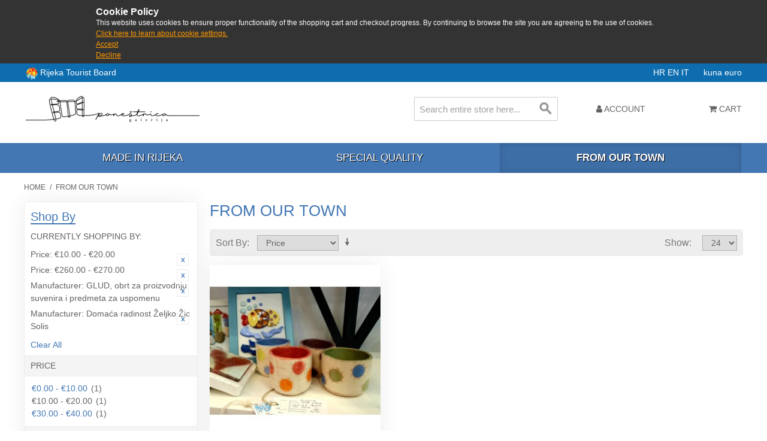

--- FILE ---
content_type: text/html; charset=UTF-8
request_url: https://shop.rijeka.hr/iz-naseg-zavicaja.html?___store=en&___from_store=hr&dir=desc&manufacturer=15_60&order=price&price=2%2C10_27%2C10
body_size: 6791
content:

<!DOCTYPE html>

<!--[if lt IE 7 ]> <html lang="en" id="top" class="no-js ie6"> <![endif]-->
<!--[if IE 7 ]>    <html lang="en" id="top" class="no-js ie7"> <![endif]-->
<!--[if IE 8 ]>    <html lang="en" id="top" class="no-js ie8"> <![endif]-->
<!--[if IE 9 ]>    <html lang="en" id="top" class="no-js ie9"> <![endif]-->
<!--[if (gt IE 9)|!(IE)]><!--> <html lang="en" id="top" class="no-js"> <!--<![endif]-->

<head>
<meta http-equiv="Content-Type" content="text/html; charset=utf-8" />
<title>From our town | Poneštrica galerija</title>
<meta name="description" content="Suveniri grada Rijeke - kupi online odmah" />
<meta name="keywords" content="iz,naseg,zavicaja,rijeka,suveniri,shop,kupi" />
<meta name="robots" content="INDEX,FOLLOW" />
<link rel="icon" href="https://shop.rijeka.hr/media/favicon/default/ponestrica_favico.png" type="image/x-icon" />
<link rel="shortcut icon" href="https://shop.rijeka.hr/media/favicon/default/ponestrica_favico.png" type="image/x-icon" />
<!--[if lt IE 7]>
<script type="text/javascript">
//<![CDATA[
    var BLANK_URL = 'https://shop.rijeka.hr/js/blank.html';
    var BLANK_IMG = 'https://shop.rijeka.hr/js/spacer.gif';
//]]>
</script>
<![endif]-->
<link rel="stylesheet" type="text/css" href="https://shop.rijeka.hr/skin/frontend/suvenir/default/css/fa/css/font-awesome.min.css" media="all" />
<link rel="stylesheet" type="text/css" href="https://shop.rijeka.hr/skin/frontend/suvenir/default/js/lib/slick/slick.css" media="all" />
<link rel="stylesheet" type="text/css" href="https://shop.rijeka.hr/skin/frontend/suvenir/default/js/lib/slick/slick-theme.css" media="all" />
<link rel="stylesheet" type="text/css" href="https://shop.rijeka.hr/skin/frontend/base/default/css/zero1/gdpr/cookiealert.css" media="all" />
<link rel="stylesheet" type="text/css" href="https://shop.rijeka.hr/skin/frontend/base/default/css/mana_filters.css" media="all" />
<script type="text/javascript" src="https://shop.rijeka.hr/js/prototype/prototype.js"></script>
<script type="text/javascript" src="https://shop.rijeka.hr/js/lib/jquery/jquery-3.3.1.min.js"></script>
<script type="text/javascript" src="https://shop.rijeka.hr/js/lib/jquery/noconflict.js"></script>
<script type="text/javascript" src="https://shop.rijeka.hr/js/lib/ccard.js"></script>
<script type="text/javascript" src="https://shop.rijeka.hr/js/prototype/validation.js"></script>
<script type="text/javascript" src="https://shop.rijeka.hr/js/scriptaculous/builder.js"></script>
<script type="text/javascript" src="https://shop.rijeka.hr/js/scriptaculous/effects.js"></script>
<script type="text/javascript" src="https://shop.rijeka.hr/js/scriptaculous/dragdrop.js"></script>
<script type="text/javascript" src="https://shop.rijeka.hr/js/scriptaculous/controls.js"></script>
<script type="text/javascript" src="https://shop.rijeka.hr/js/scriptaculous/slider.js"></script>
<script type="text/javascript" src="https://shop.rijeka.hr/js/varien/js.js"></script>
<script type="text/javascript" src="https://shop.rijeka.hr/js/varien/form.js"></script>
<script type="text/javascript" src="https://shop.rijeka.hr/js/mage/translate.js"></script>
<script type="text/javascript" src="https://shop.rijeka.hr/js/mage/cookies.js"></script>
<script type="text/javascript" src="https://shop.rijeka.hr/skin/frontend/suvenir/default/js/lib/modernizr.custom.min.js"></script>
<script type="text/javascript" src="https://shop.rijeka.hr/skin/frontend/suvenir/default/js/lib/selectivizr.js"></script>
<script type="text/javascript" src="https://shop.rijeka.hr/skin/frontend/suvenir/default/js/lib/matchMedia.js"></script>
<script type="text/javascript" src="https://shop.rijeka.hr/skin/frontend/suvenir/default/js/lib/matchMedia.addListener.js"></script>
<script type="text/javascript" src="https://shop.rijeka.hr/skin/frontend/suvenir/default/js/lib/enquire.js"></script>
<script type="text/javascript" src="https://shop.rijeka.hr/skin/frontend/suvenir/default/js/app.js"></script>
<script type="text/javascript" src="https://shop.rijeka.hr/skin/frontend/suvenir/default/js/lib/jquery.cycle2.min.js"></script>
<script type="text/javascript" src="https://shop.rijeka.hr/skin/frontend/suvenir/default/js/lib/jquery.cycle2.swipe.min.js"></script>
<script type="text/javascript" src="https://shop.rijeka.hr/skin/frontend/suvenir/default/js/slideshow.js"></script>
<script type="text/javascript" src="https://shop.rijeka.hr/skin/frontend/suvenir/default/js/lib/imagesloaded.js"></script>
<script type="text/javascript" src="https://shop.rijeka.hr/skin/frontend/suvenir/default/js/minicart.js"></script>
<script type="text/javascript" src="https://shop.rijeka.hr/skin/frontend/suvenir/default/js/lib/slick/slick.min.js"></script>
<script type="text/javascript" src="https://shop.rijeka.hr/skin/frontend/suvenir/default/js/configurableswatches/product-media.js"></script>
<script type="text/javascript" src="https://shop.rijeka.hr/skin/frontend/suvenir/default/js/configurableswatches/swatches-list.js"></script>
<link rel="canonical" href="http://shop.rijeka.hr/iz-naseg-zavicaja.html" />
<!--[if  (lte IE 8) & (!IEMobile)]>
<link rel="stylesheet" type="text/css" href="https://shop.rijeka.hr/skin/frontend/suvenir/default/css/styles-ie8.css" media="all" />
<link rel="stylesheet" type="text/css" href="https://shop.rijeka.hr/skin/frontend/suvenir/default/css/madisonisland-ie8.css" media="all" />
<![endif]-->
<!--[if (gte IE 9) | (IEMobile)]><!-->
<link rel="stylesheet" type="text/css" href="https://shop.rijeka.hr/skin/frontend/suvenir/default/css/styles.css" media="all" />
<link rel="stylesheet" type="text/css" href="https://shop.rijeka.hr/skin/frontend/suvenir/default/css/mstyles.css" media="all" />
<link rel="stylesheet" type="text/css" href="https://shop.rijeka.hr/skin/frontend/suvenir/default/css/madisonisland.css" media="all" />
<!--<![endif]-->

<script type="text/javascript">
//<![CDATA[
Mage.Cookies.path     = '/;samesite=None; Secure';
Mage.Cookies.domain   = '.rijeka.hr';
//]]>
</script>
<meta name="viewport" content="initial-scale=1.0, width=device-width" />

<script type="text/javascript">
//<![CDATA[
optionalZipCountries = ["HK","IE","MO","PA"];
//]]>
</script>
<script type="text/javascript">//<![CDATA[
        var Translator = new Translate([]);
        //]]></script></head>
<body class=" catalog-category-view categorypath-iz-naseg-zavicaja-html category-iz-naseg-zavicaja">
<div id="cookiealert" class="cookiealert" style="display: none;">
	<div class="message">
		<span class="cookie-title">Cookie Policy</span>
		<p>
	    	This website uses cookies to ensure proper functionality of the shopping cart and checkout progress. By continuing to browse the site you are agreeing to the use of cookies.	    	<a href="http://shop.rijeka.hr/privatnost-podataka">Click here to learn about cookie settings.</a>
		</p>
		<p class="accept">
			<a href="javascript:acceptCookieAlert();">Accept</a>
		</p>
		<p class="decline">
			<a href="javascript:declineCookieAlert();">Decline</a>
		</p>
	</div>
</div>

<script type="text/javascript">
function closeCookieAlert() {
    Mage.Cookies.set('cookieAlertClosedFlag', 1, new Date(new Date().getTime() + (1000 * 60 * 60 * 24 * 364)));
    document.getElementById('cookiealert').style.display = 'none';
}

function acceptCookieAlert() {
    closeCookieAlert();
    Mage.Cookies.set('cookieAlertState', 1, new Date(new Date().getTime() + (1000 * 60 * 60 * 24 * 364)));
    loadCookieScript();
}

function declineCookieAlert() {
    closeCookieAlert();
    Mage.Cookies.set('cookieAlertState', 0, new Date(new Date().getTime() + (1000 * 60 * 60 * 24 * 364)));
}

function loadCookieScript() {
}

if (!Mage.Cookies.get('cookieAlertClosedFlag')) {
    document.getElementById('cookiealert').style.display = '';
}

if (Mage.Cookies.get('cookieAlertState') == 1) {
    loadCookieScript();
}
</script>
	<div class="wrapper">
        <noscript>
        <div class="global-site-notice noscript">
            <div class="notice-inner">
                <p>
                    <strong>JavaScript seems to be disabled in your browser.</strong><br />
                    You must have JavaScript enabled in your browser to utilize the functionality of this website.                </p>
            </div>
        </div>
    </noscript>
    <div class="page">
        <div class="main-header-container">
	<div class="header-tz-container">
	
		<div class="row">
		<div class="visitrijeka" style="float:left;line-height:20px">
		<img src="/skin/frontend/suvenir/default/images/rtblogo.png" width="20" height="20" style="display:inline-block;vertical-align:middle" /> <a target="_blank" href="http://www.visitrijeka.hr"> Rijeka Tourist Board</a></div>
			<span class="store-language-container">
				<!--<div class="form-language">
    <select id="select-language" title="" onchange="window.location.href=this.value">
                    <option value=""></option>
        </select>
</div>-->

<!--<div class="form-language">-->
                        <a class="" href="https://shop.rijeka.hr/iz-naseg-zavicaja.html?___store=hr&amp;___from_store=en&amp;dir=desc&amp;manufacturer=15_60&amp;order=price&amp;price=2%2C10_27%2C10">
            HR        </a>
                            <a class="active" href="https://shop.rijeka.hr/iz-naseg-zavicaja.html?___store=en&amp;___from_store=en&amp;dir=desc&amp;manufacturer=15_60&amp;order=price&amp;price=2%2C10_27%2C10">
            EN        </a>
                            <a class="" href="https://shop.rijeka.hr/iz-naseg-zavicaja.html?___store=it&amp;___from_store=en&amp;dir=desc&amp;manufacturer=15_60&amp;order=price&amp;price=2%2C10_27%2C10">
            IT        </a>
            &nbsp;&nbsp;&nbsp;&nbsp;
<!--</div>-->


			</span>
			<span class="header-currency-container">
				<!--<div class="currency-switcher">
    <select id="select-currency" name="currency" title="" onchange="setLocation(this.value)">
                <option value="" selected="selected">
                    </option>
        </select>
</div>-->

<span class="currency-switcher">
                    <a class="" href="http://shop.rijeka.hr/directory/currency/switch/currency/HRK/uenc/aHR0cDovL3Nob3AucmlqZWthLmhyL2l6LW5hc2VnLXphdmljYWphLmh0bWw,/">
            kuna        </a>
                    <a class="active" href="http://shop.rijeka.hr/directory/currency/switch/currency/EUR/uenc/aHR0cDovL3Nob3AucmlqZWthLmhyL2l6LW5hc2VnLXphdmljYWphLmh0bWw,/">
            euro        </a>
    </span>
  
			</span>
			
		</div>
	</div>
    <!--TOP: Logo - Shop, Logo - TZ, Tražilica-->
    <div class="header-top-container">
        <div class="top-row">
            <div class="header-logo-container">
                <div class="logo-shop-container">
                    <a class="logo" href="http://shop.rijeka.hr/">
                        <img src="https://shop.rijeka.hr/skin/frontend/base/default/images/logo-en.png?v2" alt="Rijeka Tourist Bord" class="large" />
                        <img src="https://shop.rijeka.hr/skin/frontend/suvenir/default/images/logo-small.png" alt="Rijeka Tourist Bord" class="small" />
                    </a>
					
                </div>
                <div class="mobilesearch">
				<a href="#header-search" class="skip-link skip-search">
						<i class="fa fa-search" aria-hidden="true"></i>
						<span class="label">Search</span>
					</a>
				</div>
				<!-- Welcome message -->
				<!--<div class="header-welcome-container">
					<p class="welcome-msg">Souvenirs from City of Rijeka </p>
				</div>-->
            </div>
        </div>
        <div class="bottom-row">
            <!-- Search -->
            <div id="header-search" class="header-search-container skip-content">
                
<form id="search_mini_form" action="https://shop.rijeka.hr/catalogsearch/result/" method="get">
    <div class="input-box">
        <label for="search">Search:</label>
        <input id="search" type="search" name="q" value="" class="input-text required-entry" maxlength="128" placeholder="Search entire store here..." />
        <button type="submit" title="Search" class="button search-button"><span><span>Search</span></span></button>
    </div>

    <div id="search_autocomplete" class="search-autocomplete"></div>
    <script type="text/javascript">
    //<![CDATA[
        var searchForm = new Varien.searchForm('search_mini_form', 'search', '');
        searchForm.initAutocomplete('https://shop.rijeka.hr/catalogsearch/ajax/suggest/', 'search_autocomplete');
    //]]>
    </script>
</form>
            </div>
            <!-- Skip Links -->
            <div class="skip-links">
                <a href="#header-nav" class="skip-link skip-nav">
                    <span class="icon"></span>
                </a>
                
                <div class="account-cart-wrapper">
                    <div class="header-user-container">
                        <a href="https://shop.rijeka.hr/customer/account/" data-target-element="#header-account" class="skip-link skip-account">
                            <i class="fa fa-user" aria-hidden="true"></i>
                            <span class="label">Account</span>
                        </a>
                        <!-- Account -->

                        <div id="header-account" class="skip-content">
                            <div class="links">
        <ul>
                                    <li class="first" ><a href="https://shop.rijeka.hr/customer/account/" title="My Account" >My Account</a></li>
                                                <li ><a href="https://shop.rijeka.hr/wishlist/" title="My Wishlist" >My Wishlist</a></li>
                                                <li ><a href="http://shop.rijeka.hr/checkout/cart/" title="My Cart" class="top-link-cart">My Cart</a></li>
                                                <li ><a href="https://shop.rijeka.hr/checkout/" title="Checkout" class="top-link-checkout">Checkout</a></li>
                                                <li ><a href="https://shop.rijeka.hr/customer/account/create/" title="Register" >Register</a></li>
                                                <li class=" last" ><a href="https://shop.rijeka.hr/customer/account/login/referer/aHR0cDovL3Nob3AucmlqZWthLmhyL2l6LW5hc2VnLXphdmljYWphLmh0bWw_X19fZnJvbV9zdG9yZT1ociZfX19zdG9yZT1lbiZkaXI9ZGVzYyZtYW51ZmFjdHVyZXI9MTVfNjAmb3JkZXI9cHJpY2UmcHJpY2U9MiUyQzEwXzI3JTJDMTA,/" title="Log In" >Log In</a></li>
                        </ul>
</div>
                        </div>
                    </div>
                    <!-- Cart -->

                    <div class="header-minicart">
                        

<a href="http://shop.rijeka.hr/checkout/cart/" data-target-element="#header-cart" class="skip-link skip-cart  no-count">
    <i class="fa fa-shopping-cart" aria-hidden="true"></i>
    <span class="label">Cart</span>
    <span class="count">0</span>
</a>

<div id="header-cart" class="block block-cart skip-content">
    
<div id="minicart-error-message" class="minicart-message"></div>
<div id="minicart-success-message" class="minicart-message"></div>

<div class="minicart-wrapper">

    <p class="block-subtitle">
        Recently added item(s)        <a class="close skip-link-close" href="#" title="Close">&times;</a>
    </p>

                    <p class="empty">You have no items in your shopping cart.</p>

    </div>
</div>
                    </div>
                </div>
            </div>
        </div>
    </div>
    <div class="header-category-container">
        <!-- Navigation Kategorije -->
        <div id="header-nav" class="skip-content">
            
    <nav id="nav">
        <ol class="nav-primary">
            <li  class="level0 nav-1 first"><a href="http://shop.rijeka.hr/rijecki-izvor.html" class="level0 ">Made in Rijeka</a></li><li  class="level0 nav-2"><a href="http://shop.rijeka.hr/osobita-kvaliteta.html" class="level0 ">Special quality</a></li><li  class="level0 nav-3 active last"><a href="http://shop.rijeka.hr/iz-naseg-zavicaja.html" class="level0 ">From our town</a></li>        </ol>
    </nav>
        </div>
    </div>
		<header id="header" class="page-header">
        <div class="page-header-container">
                    </div>
    </header>
	
	    
</div>
        <div class="main-container col2-left-layout">
            <div class="main">
                <div class="breadcrumbs">
    <ul>
                    <li class="home">
                            <a href="http://shop.rijeka.hr/" title="Go to Home Page">Home</a>
                                        <span>/ </span>
                        </li>
                    <li class="category10">
                            <strong>From our town</strong>
                                    </li>
            </ul>
</div>
                                                <div class="col-main">
                                        <div class="page-title category-title">
        <h1>From our town</h1>
</div>




    <div class="category-products">
    <div class="toolbar">
            <div class="sorter">
                            <p class="view-mode">
                                                        </p>
            
            <div class="sort-by">
                <label>Sort By</label>
                <select onchange="setLocation(this.value)" title="Sort By">
                                            <option value="http://shop.rijeka.hr/iz-naseg-zavicaja.html?___from_store=hr&amp;___store=en&amp;dir=asc&amp;manufacturer=15_60&amp;order=position&amp;price=2%2C10_27%2C10">
                            Position                        </option>
                                            <option value="http://shop.rijeka.hr/iz-naseg-zavicaja.html?___from_store=hr&amp;___store=en&amp;dir=asc&amp;manufacturer=15_60&amp;order=name&amp;price=2%2C10_27%2C10">
                            Name                        </option>
                                            <option value="http://shop.rijeka.hr/iz-naseg-zavicaja.html?___from_store=hr&amp;___store=en&amp;dir=asc&amp;manufacturer=15_60&amp;order=price&amp;price=2%2C10_27%2C10" selected="selected">
                            Price                        </option>
                                            <option value="http://shop.rijeka.hr/iz-naseg-zavicaja.html?___from_store=hr&amp;___store=en&amp;dir=asc&amp;manufacturer=15_60&amp;order=ri_rijecki_izvor&amp;price=2%2C10_27%2C10">
                            Made in Rijeka                        </option>
                                            <option value="http://shop.rijeka.hr/iz-naseg-zavicaja.html?___from_store=hr&amp;___store=en&amp;dir=asc&amp;manufacturer=15_60&amp;order=ri_osobita_kvaliteta&amp;price=2%2C10_27%2C10">
                            Special quality                        </option>
                                    </select>
                                    <a href="http://shop.rijeka.hr/iz-naseg-zavicaja.html?___from_store=hr&amp;___store=en&amp;dir=asc&amp;manufacturer=15_60&amp;order=price&amp;price=2%2C10_27%2C10" class="sort-by-switcher sort-by-switcher--desc" title="Set Ascending Direction">Set Ascending Direction</a>
                            </div>
        </div>
        <div class="pager">
        <div class="count-container">
                            <p class="amount amount--no-pages">
                    <strong>1 Item(s)</strong>
                </p>
            
            <div class="limiter">
                <label>Show</label>
                <select onchange="setLocation(this.value)" title="Results per page">
                                    <option value="http://shop.rijeka.hr/iz-naseg-zavicaja.html?___from_store=hr&amp;___store=en&amp;dir=desc&amp;limit=12&amp;manufacturer=15_60&amp;order=price&amp;price=2%2C10_27%2C10">
                        12                    </option>
                                    <option value="http://shop.rijeka.hr/iz-naseg-zavicaja.html?___from_store=hr&amp;___store=en&amp;dir=desc&amp;limit=24&amp;manufacturer=15_60&amp;order=price&amp;price=2%2C10_27%2C10" selected="selected">
                        24                    </option>
                                    <option value="http://shop.rijeka.hr/iz-naseg-zavicaja.html?___from_store=hr&amp;___store=en&amp;dir=desc&amp;limit=36&amp;manufacturer=15_60&amp;order=price&amp;price=2%2C10_27%2C10">
                        36                    </option>
                                    <option value="http://shop.rijeka.hr/iz-naseg-zavicaja.html?___from_store=hr&amp;___store=en&amp;dir=desc&amp;limit=48&amp;manufacturer=15_60&amp;order=price&amp;price=2%2C10_27%2C10">
                        48                    </option>
                                    <option value="http://shop.rijeka.hr/iz-naseg-zavicaja.html?___from_store=hr&amp;___store=en&amp;dir=desc&amp;limit=all&amp;manufacturer=15_60&amp;order=price&amp;price=2%2C10_27%2C10">
                        All                    </option>
                                </select>
            </div>
        </div>

        
    
    
    
    

    </div>
</div>
        
    
            
    <ul class="products-grid products-grid--max-3-col">
                                <li class="item last">
								                <a href="http://shop.rijeka.hr/iz-naseg-zavicaja/casa-mala.html" title="Čaša mala" class="product-image">
                                        <img id="product-collection-image-123"
                         src="https://shop.rijeka.hr/media/catalog/product/cache/2/small_image/284x/9df78eab33525d08d6e5fb8d27136e95/p/a/patricija.jpg"
                         alt="Čaša mala" />
                </a>
                <div class="product-info">
                    
                                        

                        
    <div class="price-box">
                                                                <span class="regular-price" id="product-price-123">
                                            <span class="price" data-price="12.48" data-code="EUR">€12.48</span>                                    </span>
                        
        </div>

                    					<h2 class="product-name"><a href="http://shop.rijeka.hr/iz-naseg-zavicaja/casa-mala.html" title="Čaša mala">Čaša mala</a></h2>
                    <div class="actions">
                                                    <button type="button" title="Add to Cart" class="button btn-cart" onclick="setLocation('http://shop.rijeka.hr/iz-naseg-zavicaja/casa-mala.html')"><span><span>Add to Cart</span></span></button>
                        <!--                        <ul class="add-to-links">
                                                            <li><a href="" class="link-wishlist"></a></li>
                                                                                        <li><span class="separator">|</span> <a href="" class="link-compare"></a></li>
                                                    </ul>-->
                    </div>
                </div>
            </li>
                        </ul>
    <script type="text/javascript">decorateGeneric($$('ul.products-grid'), ['odd','even','first','last'])</script>
    
    <div class="toolbar-bottom">
        <div class="toolbar">
            <div class="sorter">
                            <p class="view-mode">
                                                        </p>
            
            <div class="sort-by">
                <label>Sort By</label>
                <select onchange="setLocation(this.value)" title="Sort By">
                                            <option value="http://shop.rijeka.hr/iz-naseg-zavicaja.html?___from_store=hr&amp;___store=en&amp;dir=asc&amp;manufacturer=15_60&amp;order=position&amp;price=2%2C10_27%2C10">
                            Position                        </option>
                                            <option value="http://shop.rijeka.hr/iz-naseg-zavicaja.html?___from_store=hr&amp;___store=en&amp;dir=asc&amp;manufacturer=15_60&amp;order=name&amp;price=2%2C10_27%2C10">
                            Name                        </option>
                                            <option value="http://shop.rijeka.hr/iz-naseg-zavicaja.html?___from_store=hr&amp;___store=en&amp;dir=asc&amp;manufacturer=15_60&amp;order=price&amp;price=2%2C10_27%2C10" selected="selected">
                            Price                        </option>
                                            <option value="http://shop.rijeka.hr/iz-naseg-zavicaja.html?___from_store=hr&amp;___store=en&amp;dir=asc&amp;manufacturer=15_60&amp;order=ri_rijecki_izvor&amp;price=2%2C10_27%2C10">
                            Made in Rijeka                        </option>
                                            <option value="http://shop.rijeka.hr/iz-naseg-zavicaja.html?___from_store=hr&amp;___store=en&amp;dir=asc&amp;manufacturer=15_60&amp;order=ri_osobita_kvaliteta&amp;price=2%2C10_27%2C10">
                            Special quality                        </option>
                                    </select>
                                    <a href="http://shop.rijeka.hr/iz-naseg-zavicaja.html?___from_store=hr&amp;___store=en&amp;dir=asc&amp;manufacturer=15_60&amp;order=price&amp;price=2%2C10_27%2C10" class="sort-by-switcher sort-by-switcher--desc" title="Set Ascending Direction">Set Ascending Direction</a>
                            </div>
        </div>
        <div class="pager">
        <div class="count-container">
                            <p class="amount amount--no-pages">
                    <strong>1 Item(s)</strong>
                </p>
            
            <div class="limiter">
                <label>Show</label>
                <select onchange="setLocation(this.value)" title="Results per page">
                                    <option value="http://shop.rijeka.hr/iz-naseg-zavicaja.html?___from_store=hr&amp;___store=en&amp;dir=desc&amp;limit=12&amp;manufacturer=15_60&amp;order=price&amp;price=2%2C10_27%2C10">
                        12                    </option>
                                    <option value="http://shop.rijeka.hr/iz-naseg-zavicaja.html?___from_store=hr&amp;___store=en&amp;dir=desc&amp;limit=24&amp;manufacturer=15_60&amp;order=price&amp;price=2%2C10_27%2C10" selected="selected">
                        24                    </option>
                                    <option value="http://shop.rijeka.hr/iz-naseg-zavicaja.html?___from_store=hr&amp;___store=en&amp;dir=desc&amp;limit=36&amp;manufacturer=15_60&amp;order=price&amp;price=2%2C10_27%2C10">
                        36                    </option>
                                    <option value="http://shop.rijeka.hr/iz-naseg-zavicaja.html?___from_store=hr&amp;___store=en&amp;dir=desc&amp;limit=48&amp;manufacturer=15_60&amp;order=price&amp;price=2%2C10_27%2C10">
                        48                    </option>
                                    <option value="http://shop.rijeka.hr/iz-naseg-zavicaja.html?___from_store=hr&amp;___store=en&amp;dir=desc&amp;limit=all&amp;manufacturer=15_60&amp;order=price&amp;price=2%2C10_27%2C10">
                        All                    </option>
                                </select>
            </div>
        </div>

        
    
    
    
    

    </div>
</div>
    </div>
</div>
                </div>
                <div class="col-left sidebar"><div class="block block-layered-nav">
    <div class="block-title">
        <strong><span>Shop By</span></strong>
    </div>
    <div class="block-content toggle-content">
        <div class="currently">

    <div class="block-subtitle ">
        <div class="m-subtitle-actions">
            <div class="m-expand-collapse">
                <div class="btn-expand-collapse"></div>
            </div>
        </div>
        <span>Currently Shopping by:</span>
    </div>
    <ol>
                <li>
            <a href="https://shop.rijeka.hr/iz-naseg-zavicaja.html?___from_store=hr&___store=en&dir=desc&manufacturer=15_60&order=price&price=27%2C10" title="Remove This Item" class="btn-remove">Remove This Item</a>
            <span class="label">Price:</span>  €10.00 - €20.00        </li>
                    <li>
            <a href="https://shop.rijeka.hr/iz-naseg-zavicaja.html?___from_store=hr&___store=en&dir=desc&manufacturer=15_60&order=price&price=2%2C10" title="Remove This Item" class="btn-remove">Remove This Item</a>
            <span class="label">Price:</span>  €260.00 - €270.00        </li>
                    <li>
            <a href="https://shop.rijeka.hr/iz-naseg-zavicaja.html?___from_store=hr&___store=en&dir=desc&manufacturer=60&order=price&price=2%2C10_27%2C10" title="Remove This Item" class="btn-remove">Remove This Item</a>
            <span class="label">Manufacturer:</span>  GLUD, obrt za proizvodnju suvenira i predmeta za uspomenu        </li>
                    <li>
            <a href="https://shop.rijeka.hr/iz-naseg-zavicaja.html?___from_store=hr&___store=en&dir=desc&manufacturer=15&order=price&price=2%2C10_27%2C10" title="Remove This Item" class="btn-remove">Remove This Item</a>
            <span class="label">Manufacturer:</span>  Domaća radinost Željko Žic Solis        </li>
            </ol>
    </div>
                    <div class="actions"><a href="https://shop.rijeka.hr/iz-naseg-zavicaja.html?___from_store=hr&___store=en&dir=desc&order=price">Clear All</a></div>
                            <p class="block-subtitle block-subtitle--filter">Filter</p>
            <dl id="narrow-by-list">
                                                                                                    <dt>Price</dt>
                    <dd><ol class="m-filter-item-list ">
    <li >
                	        	        <a href="https://shop.rijeka.hr/iz-naseg-zavicaja.html?___from_store=hr&amp;___store=en&amp;dir=desc&amp;manufacturer=15_60&amp;order=price&amp;price=2%2C10_27%2C10_1%2C10" title="€0.00 - €10.00">€0.00 - €10.00</a>
	                                            (1)
            </li>
    <li class="m-selected-ln-item">
                        	<span class="m-selected-filter-item">€10.00 - €20.00</span>
                                    (1)
            </li>
    <li >
                	        	        <a href="https://shop.rijeka.hr/iz-naseg-zavicaja.html?___from_store=hr&amp;___store=en&amp;dir=desc&amp;manufacturer=15_60&amp;order=price&amp;price=2%2C10_27%2C10_4%2C10" title="€30.00 - €40.00">€30.00 - €40.00</a>
	                                            (1)
            </li>
</ol>
</dd>
                                                                    <dt>Manufacturer</dt>
                    <dd><ol class="m-filter-item-list ">
    <li >
                	        	        <a href="https://shop.rijeka.hr/iz-naseg-zavicaja.html?___from_store=hr&amp;___store=en&amp;dir=desc&amp;manufacturer=15_60_66&amp;order=price&amp;price=2%2C10_27%2C10" title="Domaća radinost Tina Radosavljević">Domaća radinost Tina Radosavljević</a>
	                                            (1)
            </li>
    <li class="m-selected-ln-item">
                        	<span class="m-selected-filter-item">Domaća radinost Željko Žic Solis</span>
                                    (1)
            </li>
    <li class="m-selected-ln-item">
                        	<span class="m-selected-filter-item">GLUD, obrt za proizvodnju suvenira i predmeta za uspomenu</span>
                                    (0)
            </li>
    <li >
                	        	        <a href="https://shop.rijeka.hr/iz-naseg-zavicaja.html?___from_store=hr&amp;___store=en&amp;dir=desc&amp;manufacturer=15_60_85&amp;order=price&amp;price=2%2C10_27%2C10" title="Poneštrica">Poneštrica</a>
	                                            (2)
            </li>
    <li >
                	        	        <a href="https://shop.rijeka.hr/iz-naseg-zavicaja.html?___from_store=hr&amp;___store=en&amp;dir=desc&amp;manufacturer=15_60_86&amp;order=price&amp;price=2%2C10_27%2C10" title="Reactio d.o.o.">Reactio d.o.o.</a>
	                                            (1)
            </li>
</ol>
</dd>
                                            </dl>
            <script type="text/javascript">decorateDataList('narrow-by-list')</script>
            </div>
</div>
</div>
            </div>
        </div>
                <div class="footer-container">
    <div class="footer">
        <div class="links">
<div class="block-title"><strong><span>Web shop</span></strong></div>
<ul>
<li><a href="http://shop.rijeka.hr/about-us">About Us</a></li>
<li><a href="http://shop.rijeka.hr/opci-uvjeti-online-kupovine">Terms of Service</a></li>
<li class="last privacy"><a href="http://shop.rijeka.hr/privatnost-podataka">Privacy policy</a></li>
</ul>
</div><div class="links">
        <div class="block-title"><strong><span>Quick Links</span></strong></div>
        <ul>
                                    <li class="first" ><a href="http://shop.rijeka.hr/catalog/seo_sitemap/category/" title="Site Map" >Site Map</a></li>
                                                <li class=" last" ><a href="http://shop.rijeka.hr/catalogsearch/advanced/" title="Advanced Search" >Advanced Search</a></li>
                        </ul>
</div>
<div class="links">
        <div class="block-title"><strong><span>Account</span></strong></div>
        <ul>
                                    <li class="first" ><a href="https://shop.rijeka.hr/customer/account/" title="My Account" >My Account</a></li>
                                                <li class=" last" ><a href="https://shop.rijeka.hr/sales/guest/form/" title="Orders and Returns" >Orders and Returns</a></li>
                        </ul>
</div>
<!--<div class="currency-switcher">
    <select id="select-currency" name="currency" title="" onchange="setLocation(this.value)">
                <option value="" selected="selected">
                    </option>
        </select>
</div>-->

<span class="currency-switcher">
                    <a class="" href="http://shop.rijeka.hr/directory/currency/switch/currency/HRK/uenc/aHR0cDovL3Nob3AucmlqZWthLmhyL2l6LW5hc2VnLXphdmljYWphLmh0bWw,/">
            kuna        </a>
                    <a class="active" href="http://shop.rijeka.hr/directory/currency/switch/currency/EUR/uenc/aHR0cDovL3Nob3AucmlqZWthLmhyL2l6LW5hc2VnLXphdmljYWphLmh0bWw,/">
            euro        </a>
    </span>
        <address class="copyright">&copy; 2018 Rijeka Tourist Bord</address>
    </div>
</div>
                

    </div>
</div>
</body>
</html>
